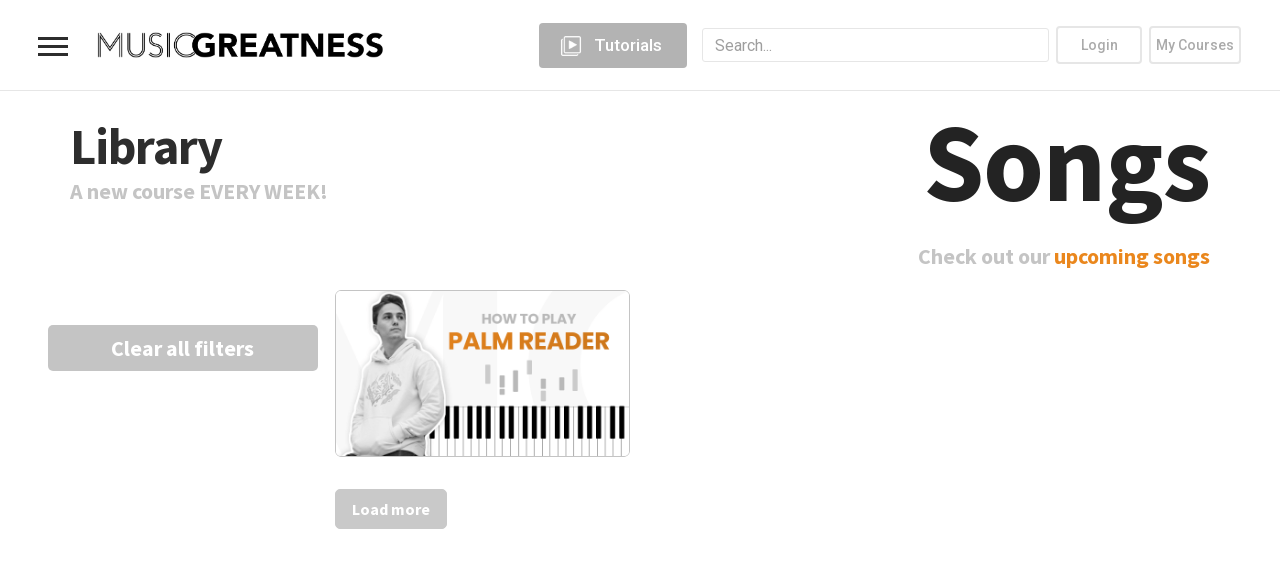

--- FILE ---
content_type: text/javascript
request_url: https://musicgreatness.com/wp-content/themes/aardvark-child/scripts.js?ver=6.9
body_size: 2450
content:
/**
 * Returns a function, that, as long as it continues to be invoked, will not
 * be triggered. The function will be called after it stops being called for
 * N milliseconds. If `immediate` is passed, trigger the function on the
 * leading edge, instead of the trailing. The function also has a property 'clear'
 * that is a function which will clear the timer to prevent previously scheduled executions.
 *
 * @source underscore.js
 * @see http://unscriptable.com/2009/03/20/debouncing-javascript-methods/
 * @param {Function} function to wrap
 * @param {Number} timeout in ms (`100`)
 * @param {Boolean} whether to execute at the beginning (`false`)
 * @api public
 */
function debounce( func, wait, immediate ) {
	var timeout, args, context, timestamp, result;
	if ( null == wait ) wait = 100;

	function later() {
		var last = Date.now() - timestamp;

		if ( last < wait && last >= 0 ) {
			timeout = setTimeout( later, wait - last );
		} else {
			timeout = null;
			if ( !immediate ) {
				result = func.apply( context, args );
				context = args = null;
			}
		}
	};

	var debounced = function() {
		context = this;
		args = arguments;
		timestamp = Date.now();
		var callNow = immediate && !timeout;
		if ( !timeout ) timeout = setTimeout( later, wait );
		if ( callNow ) {
			result = func.apply( context, args );
			context = args = null;
		}

		return result;
	};

	debounced.clear = function() {
		if ( timeout ) {
			clearTimeout( timeout );
			timeout = null;
		}
	};

	debounced.flush = function() {
		if ( timeout ) {
			result = func.apply( context, args );
			context = args = null;

			clearTimeout( timeout );
			timeout = null;
		}
	};

	return debounced;
}

( function( $ ) {

	// DOM ready.
	$( document ).ready( function() {

		// Search.
		$( '.wpr-search-wrap' ).each( function() {
			var lastSearch = '';
			var $searchField = $( '.wpr-search-field', $( this ) );
			var $searchResults = $( '.wpr-search-results', $( this ) );

			// Do search.
			$searchField.on( 'change', function() {
				var value = $searchField.val();

				if ( value.length < 3 ) {
					// Require at least 3 characaters to search.
					$searchField.removeClass( 'loading' );
					$searchResults.removeClass( 'show' );

					return;
				}

				if ( value === lastSearch ) {
					// Search value hasn't changed.
					$searchResults.addClass( 'show' );

					return;
				}

				$.ajax( {
					type: 'POST',
					url: wpr_js.ajaxurl,
					dataType: 'json',
					data: {
						action: 'wpr_search',
						query: value,
					},

					beforeSend: function() {
						lastSearch = value;
						$searchField.addClass( 'loading' );
					},

					complete: function() {
						$searchField.removeClass( 'loading' );
					},

					success: function( response ) {
						if ( response.html ) {
							var result = $searchResults.html( response.html );
							result.addClass( 'show' );
							// If element text is longer than div, add class to make it scroll
							el = result.find("ul");
							$(el).children('li').each(function () {
								divCont = $(this).find("div");
								divTitle = $(this).find(".mg-search-title");
								if ( divTitle.width() > divCont.width() ) {
									divCont.addClass( 'scrollable'  );
								}
							});
							
						} else {
							$searchResults.empty().removeClass( 'show' );
						}
					}
				} );
			} );

			let triggerSearchChange = debounce( function() {
				$searchField.trigger( 'change' );
			}, 300 );

			// Handle search keypress events.
			$searchField.on( 'keyup', function( e ) {
				if ( ! e || ! e.key ) {
					return;
				}

				var value = $searchField.val();

				switch ( e.key ) {
					case 'Escape':
						$searchResults.removeClass( 'show' );

						break;

					case 'Enter':
						if ( value === lastSearch ) {
							$searchResults.addClass( 'show' );
						}

						break;

					default:
						triggerSearchChange();

						break;
				}
			} );

			// Close the search dropdown when clicking elsewhere.
			$( 'body' ).on( 'click', function( e ) {
				if ( ! $( e.target ).parents( '.wpr-search-wrap' ).length ) {
					$searchResults.removeClass( 'show' );
				}
			} );
		} );
		
		if ($('.wpr-courses-filtration').length) {
			window.sort_value = 'date_desc';
			window.sort_first_load = true;

			$(document).on('facetwp-refresh', function () {
				if (FWP.facets['artist'].length > 0) {
					$('.wpr-courses-filtration .facetwp-facet-artist').addClass('has_value');
				} else {
					$('.wpr-courses-filtration .facetwp-facet-artist').removeClass('has_value');
				}
				if (FWP.facets['difficulty'].length > 0) {
					$('.wpr-courses-filtration .facetwp-facet-difficulty').addClass('has_value');
				} else {
					$('.wpr-courses-filtration .facetwp-facet-difficulty').removeClass('has_value');
				}
				if (FWP.facets['genre'].length > 0) {
					$('.wpr-courses-filtration .facetwp-facet-genre').addClass('has_value');
				} else {
					$('.wpr-courses-filtration .facetwp-facet-genre').removeClass('has_value');
				}

				if (FWP.facets['sort_'].length > 0) {
					$('.wpr-courses-filtration .facetwp-facet-sort_').addClass('has_value');
				} else {
					$('.wpr-courses-filtration .facetwp-facet-sort_').removeClass('has_value');
				}

			});

			$(document).on('facetwp-loaded', function () {
				wpr_align_dropdowns();
				// Wait for loader
				setTimeout(function(){
					wpr_align_dropdowns();
				}, 1000);
			});

			$(document).on('fs:closed', function (e, wrap) {
				var is_facet = $(wrap).closest('.facetwp-facet').length > 0;

				if (is_facet && !wrap.classList.contains('multiple')) {
					FWP.autoload();
				}
			});

			$('body').on('click touchstart', '.wpr-courses-filtration .facetwp-facet-artist .fs-arrow', function () {
				FWP.reset('artist');
			});

			$('body').on('click touchstart', '.wpr-courses-filtration .facetwp-facet-difficulty .fs-arrow', function () {
				FWP.reset('difficulty');
			});

			$(document).on('click', '.fwpl-result .fwpl-item .hover_container', function (e) {
				e.preventDefault();
				e.stopImmediatePropagation();
				e.stopPropagation();
				window.open( $(this).find('.wpr-course-archive-title a').attr('href') );
			});

			$('body').on('click touchstart', '.wpr-courses-filtration .wpr-reset-filters', function () {
				wpr_reset_sort();
				FWP.reset();
				wpr_align_dropdowns();
			});
		}

		jQuery( document ).on( 'click', '.gp-profile-button.menu-item.gp-has-menu', function(e) {
			// e.preventDefault();
			jQuery( this ).toggleClass( 'mg-menu-active' );
			jQuery( '.sub-menu', this ).toggle();
		});
	} );



}( jQuery ) );

function wpr_reset_sort(){
	$ = jQuery;
	$('.wpr-courses-filtration .facetwp-sort_').addClass('default_value');
	window.sort_value = 'date_desc';
	// $('body select.facetwp-facet-sort_').val(window.sort_value);

	//var title = $('body .wpr-courses-filtration .facetwp-sort .fs-option[data-value="' + window.sort_value + '"] .fs-option-label').html();
	//$('body .wpr-courses-filtration .facetwp-sort .fs-label').html(title);

	$('body .wpr-courses-filtration .facetwp-sort .fs-dropdown .fs-option[data-value="' + window.sort_value + '"]').trigger('click');

	FWP.reset('sort_');
	wpr_align_dropdowns();
}

function wpr_align_dropdowns() {
	var $ = jQuery;
	var win_size = $(window).width();

	if ( 992 <= win_size) {
		$('.wpr-courses-filtration .fs-dropdown').each(function () {
			var el = $(this);
			var el_size = parseInt($(el).outerWidth());

			var el_label_parent = $(el).closest('.fs-wrap');
			if( $(el).closest('.fs-label-wrap').length ){
				el_label_parent = $(el).closest('.fs-label-wrap');
			}
			var el_label = $(el_label_parent).find('.fs-label');
			var el_label_size = parseInt($(el_label).outerWidth());
			var left_side = ((el_label_size - el_size) / 2);
		});
	}
}

function wprFindGetParameter(parameterName) {
	var result = null,
		tmp = [];
	location.search
		.substr(1)
		.split("&")
		.forEach(function (item) {
			tmp = item.split("=");
			if (tmp[0] === parameterName) result = decodeURIComponent(tmp[1]);
		});
	return result;
}

(function($) {
	$( document ).ready(function() {
		$(document).on('facetwp-loaded', function() {
			document.querySelector('.wpr_facet_free [data-value="1"]').innerHTML = 'Free';
			
			var numberResults = FWP.settings.pager.total_rows
			var NumbersSongs = document.getElementById("songsnumbers");
			var NumbersSongsMobile = document.getElementsByClassName("orange-txt");

			NumbersSongs.innerHTML= numberResults;
			NumbersSongsMobile[0].innerHTML= numberResults;
		});
	});
})(jQuery);

(function($) {
	$( document ).ready(function() {
		$(document).on('facetwp-loaded', function() {
			if (FWP.facets['sort_'].length > 0) {
				var el = document.querySelector(".wpr-courses-filtration .facetwp-facet-sort_ .fs-wrap.single .fs-dropdown");
				if (el.classList.contains('fs-hidden')) {
						var elOpen = document.querySelector(".wpr-courses-filtration .facetwp-facet-sort_ .fs-wrap.single");
						var btnClick = document.querySelector(".facetwp-facet.facetwp-facet-sort_ .fs-wrap .fs-label-wrap");
						el.classList.remove('fs-hidden');
						elOpen.classList.add('fs-open');
						btnClick.click();
				  } else {
					// FWP.reset('short_');
				  }
			} else {
				// nothing
			}
		});
	});
})(jQuery);

(function($) {
	$( document ).ready(function() {
		$(document).on('facetwp-loaded', function() {
			const btnpop = document.querySelector("[data-value='popularity_desc']");
			const btnnew = document.querySelector("[data-value='date_desc']");
			const btnold = document.querySelector("[data-value='date_asc']");
			btnpop.addEventListener("click",function(){
				if(btnpop.classList.contains("selected") ) {
					FWP.reset('sort_');
				}
			});
			btnnew.addEventListener("click",function(){
				if(btnnew.classList.contains("selected") ) {
					FWP.reset('sort_');
				}
			});
			btnold.addEventListener("click",function(){
				if(btnold.classList.contains("selected") ) {
					FWP.reset('sort_');
				}
			});
		});
	});
})(jQuery);

--- FILE ---
content_type: text/javascript
request_url: https://musicgreatness.com/wp-content/themes/aardvark/lib/scripts/jquery.ajax-login-form.js?ver=4.54
body_size: 1112
content:
jQuery( function( $ ) {
	
	'use strict';

	// Submit forms
	var formArray = ['.gp-login-form', '.gp-lost-password-form', '.gp-register-form'];

	$.each( formArray, function( index, value ) {

		$( value ).on( 'submit', function( e ) {
		
			e.preventDefault();

			var form = $( this );

			// Show verfying... text
			form.find( '.gp-login-results' ).fadeIn( 'slow' ).html( '<div>' + ghostpool_ajax_login_params.loading_message + '</div>' );

			var formParameters = { 
				action: 'ghostpool_ajax_login',
				formType: form.find( '[name="form_type"]' ).val(),
				loginUsername: form.find( '[name="log"]' ).val(), 
				loginPassword: form.find( '[name="pwd"]' ).val(), 			
				loginRemember: form.find( '[name="rememberme"]' ).val(),
				registrationUsername: form.find( '[name="user_login"]' ).val(), 
				registrationEmail: form.find( '[name="user_email"]' ).val(), 
				registrationPassword: form.find( '[name="user_pass"]' ).val(), 
				registrationConfirmPassword: form.find( '[name="user_confirm_pass"]' ).val(),
				resetLogin: form.find( '[name="login"]' ).val(), 
				resetKey: form.find( '[name="key"]' ).val(), 
				resetPass1: form.find( '[name="pass1"]' ).val(), 
				resetPass2: form.find( '[name="pass2"]' ).val()
				//ghostpool_ajax_login_nonce: form.find( '[name*="ghostpool_ajax_login_nonce"]' ).val()	
			};
						
			$.ajax({
				type: 'POST',
				url: ghostpool_ajax_login_params.ajax_url,
				data: formParameters,
				dataType: 'json',
				success: function( data ) {
					
					// Show success/error message
					form.find( '.gp-login-results' ).fadeIn( 'slow' ).html( '<div>' + data.message + '</div>' );
			
					// Upon successfull login, redirect
                    if ( data.status == 'login-success' ) {
					
                    	if ( data.redirect != '' ) {
                    		document.location.href = data.redirect;
                    	} else {
							document.location.reload();
						}
						
					}
					
					// Upon successfull registration
                    if ( data.status == 'registration-success' ) {
						form.find( '.gp-input' ).hide();
					}	
					
					// Upon succesfull lost password submission
					if ( data.status == 'lost-password-success' ) {
						form.find( '.gp-input' ).hide();       	
               		}
               		
					// Upon succesfull password reset
					if ( data.status == 'reset-password-success' ) {
						form.find( '.gp-input' ).hide();       	
               		}
					
				},
				error: function( xhr, status, error ) {
			
					// Reset captcha on error
					if ( form.find( '.gglcptch > div' ).length > 0 ) {
						grecaptcha.getResponse();
						grecaptcha.reset();
					}
					
					// Show error message
					form.find( '.gp-login-results' ).fadeIn( 'slow' ).html( '<div>' + xhr.responseText + '</div>' );
					
				}
			});
			
		});

	});

	// Close modal window when clicking outside of it		
	$( document ).mouseup( function( e ) {
		var container = $( '#gp-login-modal' );
		if ( ! container.is( e.target ) && container.has( e.target ).length === 0 ) {
			$( '#login' ).hide();
			$( '#gp-login-modal .gp-login-results > div' ).remove();
		}
	});

	// Close modal window when clicking close button
	$( '#gp-login-close' ).on( 'click', function() {		
		$( '#login' ).hide();
		$( '#gp-login-modal .gp-login-results > div' ).remove();
	});	

	// Switch to login form when clicking links
	$( 'a.gp-login-link' ).on( 'click', function( event ) {
		event.preventDefault();
		var parent = $( this ).closest( '.gp-login-register-form' );
		parent.find( '.gp-login-form-wrapper' ).show();
		parent.find( '.gp-register-form-wrapper, .gp-lost-password-form-wrapper' ).hide();
		parent.find( '.gp-login-results > div' ).remove();
	});	
	
	// Open login modal window when clicking link	
	if ( $( '.gp-login-form-wrapper' ).length > 0 ) {
		$( 'a[href*="#login"]' ).on( 'click', function( event ) {
			event.preventDefault();
			$( '#login' ).show();
			$( '.gp-login-form-wrapper' ).show();
			$( '.gp-register-form-wrapper, .gp-lost-password-form-wrapper' ).hide();
			$( '.gp-login-results > div' ).remove();
		});	
	}
	
	// Open login modal window directly from URL
	if ( /#login/.test( window.location.href ) && $( '.gp-login-form-wrapper' ).length > 0 ) {
		$( '#login' ).show();
		$( '.gp-login-form-wrapper' ).show();
		$( '.gp-register-form-wrapper, .gp-lost-password-form-wrapper' ).hide();
		$( '.gp-login-results > div' ).remove();
	}	

	// Switch to lost password form when clicking link								
	if ( $( '.gp-lost-password-form-wrapper' ).length > 0 ) {
		$( 'a.gp-lost-password-link' ).on( 'click', function( event ) {
			event.preventDefault();
			var parent = $( this ).closest( '.gp-login-register-form' );
			parent.find( '.gp-lost-password-form-wrapper, .gp-input' ).show();	
			parent.find( '.gp-input input' ).val( '' );
			parent.find( '.gp-register-form-wrapper, .gp-login-form-wrapper' ).hide();
			parent.find( '.gp-login-results > div' ).remove();
		});	
	}
			
	// Open lost password modal window directly from URL
	if ( /#lost-password/.test( window.location.href ) && $( '.gp-lost-password-form-wrapper' ).length > 0 ) {
		$( '#login' ).show();
		$( '.gp-lost-password-form-wrapper' ).show();
		$( '.gp-register-form-wrapper, .gp-login-form-wrapper' ).hide();
		$( '.gp-login-results > div' ).remove();
	}
			
	// Open reset password modal window directly from URL
	if ( /reset_pwd=true/.test( window.location.href ) && $( '.gp-lost-password-form-wrapper' ).length > 0 ) {
		$( '#login' ).show();
		$( '.gp-lost-password-form-wrapper' ).show();
		$( '.gp-register-form-wrapper, .gp-login-form-wrapper' ).hide();
		$( '.gp-login-results > div' ).remove();
	}
	
	// Switch to registration form when clicking link	
	$( 'a.gp-register-link' ).on( 'click', function( event ) {
		event.preventDefault();
		var parent = $( this ).closest( '.gp-login-register-form' );
		parent.find( '.gp-register-form-wrapper, .gp-input' ).show();
		parent.find( '.gp-input input' ).val( '' );
		parent.find( '.gp-login-form-wrapper, .gp-lost-password-form-wrapper' ).hide();
		parent.find( '.gp-login-results > div' ).remove();
	});
	
	// Open registration modal window when clicking link	
	if ( $( '.gp-register-form-wrapper' ).length > 0 ) {
		$( 'a[href*="#register"]' ).on( 'click', function( event ) {
			event.preventDefault();
			$( '#login' ).show();
			$( '.gp-register-form-wrapper, .gp-register-form .gp-input' ).show();
			$( '.gp-register-form .gp-input input' ).val( '' );
			$( '.gp-login-form-wrapper, .gp-lost-password-form-wrapper' ).hide();
			$( '.gp-login-results > div' ).remove();
		});
	}
	
	// Open registration modal window directly from URL
	if ( /#register/.test( window.location.href ) && $( '.gp-register-form-wrapper' ).length > 0 ) {
		$( '#login' ).show();
		$( '.gp-register-form-wrapper, .gp-register-form .gp-input' ).show();
		$( '.gp-register-form .gp-input input' ).val( '' );
		$( '.gp-login-form-wrapper, .gp-lost-password-form-wrapper' ).hide();
		$( '.gp-login-results > div' ).remove();
	}

});	